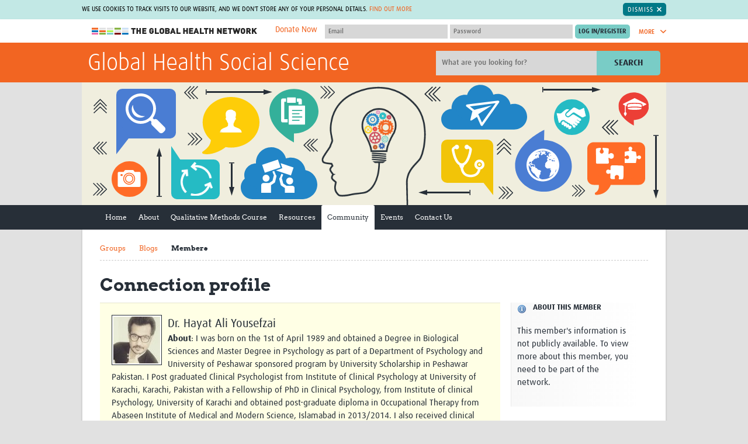

--- FILE ---
content_type: application/javascript
request_url: https://globalhealthsocialscience.tghn.org/site_media/static/pinax/js/avatar.js
body_size: 201
content:
$(function() {
    var profile_avatar = $('#profile_avatar');
    if(profile_avatar) {
        profile_avatar.bind('mouseenter', function() {
            $('#avatar_replace').css('display', 'block');
        }).bind('mouseleave', function() {
            $('#avatar_replace').css('display', 'none');
        });
    }
});